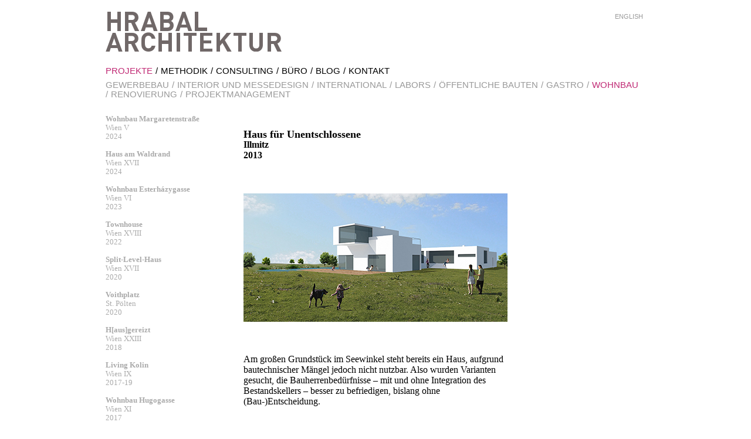

--- FILE ---
content_type: text/html; charset=UTF-8
request_url: https://www.hrabal-architektur.at/projekte/wohnbau/haus-fur-unentschlossene/
body_size: 6376
content:

<!DOCTYPE html PUBLIC "-//W3C//DTD XHTML 1.0 Transitional//EN" "http://www.w3.org/TR/xhtml1/DTD/xhtml1-transitional.dtd">
<html xmlns="http://www.w3.org/1999/xhtml" lang="de">
<head>
   <meta http-equiv="Content-Type" content="text/html; charset=UTF-8" />
   <title>Haus für Unentschlossene &rsaquo;  Hrabal Architektur</title>

   <link rel="shortcut icon" href="https://www.hrabal-architektur.at/hrabal-architektur.ico" type="image/x-icon" />
   <link rel="stylesheet" href="https://www.hrabal-architektur.at/wp-content/themes/hrabal/style.css" type="text/css" media="screen" />
   <link rel="stylesheet" href="https://www.hrabal-architektur.at/wp-content/themes/hrabal/style_print.css" type="text/css" media="print" />
   <link rel="pingback" href="https://www.hrabal-architektur.at/xmlrpc.php" />
   <!--[if lte IE 7]>
   <link rel="stylesheet" href="https://www.hrabal-architektur.at/wp-content/themes/hrabal/style_ie.css" type="text/css" media="screen" />
   <![endif]-->

   <script type="text/javascript" src="https://www.hrabal-architektur.at/wp-content/themes/hrabal/scripts/jquery-1.3.2.min.js"></script>
      <script type="text/javascript" src="https://www.hrabal-architektur.at/wp-content/themes/hrabal/scripts/hrabal.js?v=2.0"></script>

   <meta name='robots' content='max-image-preview:large' />
	<style>img:is([sizes="auto" i], [sizes^="auto," i]) { contain-intrinsic-size: 3000px 1500px }</style>
	<link rel="alternate" type="application/rss+xml" title="Hrabal Architektur &raquo; Haus für Unentschlossene Kommentar-Feed" href="https://www.hrabal-architektur.at/projekt/haus-fur-unentschlossene/feed/" />
<script type="text/javascript">
/* <![CDATA[ */
window._wpemojiSettings = {"baseUrl":"https:\/\/s.w.org\/images\/core\/emoji\/15.0.3\/72x72\/","ext":".png","svgUrl":"https:\/\/s.w.org\/images\/core\/emoji\/15.0.3\/svg\/","svgExt":".svg","source":{"concatemoji":"https:\/\/www.hrabal-architektur.at\/wp-includes\/js\/wp-emoji-release.min.js?ver=6.7.4"}};
/*! This file is auto-generated */
!function(i,n){var o,s,e;function c(e){try{var t={supportTests:e,timestamp:(new Date).valueOf()};sessionStorage.setItem(o,JSON.stringify(t))}catch(e){}}function p(e,t,n){e.clearRect(0,0,e.canvas.width,e.canvas.height),e.fillText(t,0,0);var t=new Uint32Array(e.getImageData(0,0,e.canvas.width,e.canvas.height).data),r=(e.clearRect(0,0,e.canvas.width,e.canvas.height),e.fillText(n,0,0),new Uint32Array(e.getImageData(0,0,e.canvas.width,e.canvas.height).data));return t.every(function(e,t){return e===r[t]})}function u(e,t,n){switch(t){case"flag":return n(e,"\ud83c\udff3\ufe0f\u200d\u26a7\ufe0f","\ud83c\udff3\ufe0f\u200b\u26a7\ufe0f")?!1:!n(e,"\ud83c\uddfa\ud83c\uddf3","\ud83c\uddfa\u200b\ud83c\uddf3")&&!n(e,"\ud83c\udff4\udb40\udc67\udb40\udc62\udb40\udc65\udb40\udc6e\udb40\udc67\udb40\udc7f","\ud83c\udff4\u200b\udb40\udc67\u200b\udb40\udc62\u200b\udb40\udc65\u200b\udb40\udc6e\u200b\udb40\udc67\u200b\udb40\udc7f");case"emoji":return!n(e,"\ud83d\udc26\u200d\u2b1b","\ud83d\udc26\u200b\u2b1b")}return!1}function f(e,t,n){var r="undefined"!=typeof WorkerGlobalScope&&self instanceof WorkerGlobalScope?new OffscreenCanvas(300,150):i.createElement("canvas"),a=r.getContext("2d",{willReadFrequently:!0}),o=(a.textBaseline="top",a.font="600 32px Arial",{});return e.forEach(function(e){o[e]=t(a,e,n)}),o}function t(e){var t=i.createElement("script");t.src=e,t.defer=!0,i.head.appendChild(t)}"undefined"!=typeof Promise&&(o="wpEmojiSettingsSupports",s=["flag","emoji"],n.supports={everything:!0,everythingExceptFlag:!0},e=new Promise(function(e){i.addEventListener("DOMContentLoaded",e,{once:!0})}),new Promise(function(t){var n=function(){try{var e=JSON.parse(sessionStorage.getItem(o));if("object"==typeof e&&"number"==typeof e.timestamp&&(new Date).valueOf()<e.timestamp+604800&&"object"==typeof e.supportTests)return e.supportTests}catch(e){}return null}();if(!n){if("undefined"!=typeof Worker&&"undefined"!=typeof OffscreenCanvas&&"undefined"!=typeof URL&&URL.createObjectURL&&"undefined"!=typeof Blob)try{var e="postMessage("+f.toString()+"("+[JSON.stringify(s),u.toString(),p.toString()].join(",")+"));",r=new Blob([e],{type:"text/javascript"}),a=new Worker(URL.createObjectURL(r),{name:"wpTestEmojiSupports"});return void(a.onmessage=function(e){c(n=e.data),a.terminate(),t(n)})}catch(e){}c(n=f(s,u,p))}t(n)}).then(function(e){for(var t in e)n.supports[t]=e[t],n.supports.everything=n.supports.everything&&n.supports[t],"flag"!==t&&(n.supports.everythingExceptFlag=n.supports.everythingExceptFlag&&n.supports[t]);n.supports.everythingExceptFlag=n.supports.everythingExceptFlag&&!n.supports.flag,n.DOMReady=!1,n.readyCallback=function(){n.DOMReady=!0}}).then(function(){return e}).then(function(){var e;n.supports.everything||(n.readyCallback(),(e=n.source||{}).concatemoji?t(e.concatemoji):e.wpemoji&&e.twemoji&&(t(e.twemoji),t(e.wpemoji)))}))}((window,document),window._wpemojiSettings);
/* ]]> */
</script>
<style id='wp-emoji-styles-inline-css' type='text/css'>

	img.wp-smiley, img.emoji {
		display: inline !important;
		border: none !important;
		box-shadow: none !important;
		height: 1em !important;
		width: 1em !important;
		margin: 0 0.07em !important;
		vertical-align: -0.1em !important;
		background: none !important;
		padding: 0 !important;
	}
</style>
<link rel='stylesheet' id='wp-block-library-css' href='https://www.hrabal-architektur.at/wp-includes/css/dist/block-library/style.min.css?ver=6.7.4' type='text/css' media='all' />
<style id='classic-theme-styles-inline-css' type='text/css'>
/*! This file is auto-generated */
.wp-block-button__link{color:#fff;background-color:#32373c;border-radius:9999px;box-shadow:none;text-decoration:none;padding:calc(.667em + 2px) calc(1.333em + 2px);font-size:1.125em}.wp-block-file__button{background:#32373c;color:#fff;text-decoration:none}
</style>
<style id='global-styles-inline-css' type='text/css'>
:root{--wp--preset--aspect-ratio--square: 1;--wp--preset--aspect-ratio--4-3: 4/3;--wp--preset--aspect-ratio--3-4: 3/4;--wp--preset--aspect-ratio--3-2: 3/2;--wp--preset--aspect-ratio--2-3: 2/3;--wp--preset--aspect-ratio--16-9: 16/9;--wp--preset--aspect-ratio--9-16: 9/16;--wp--preset--color--black: #000000;--wp--preset--color--cyan-bluish-gray: #abb8c3;--wp--preset--color--white: #ffffff;--wp--preset--color--pale-pink: #f78da7;--wp--preset--color--vivid-red: #cf2e2e;--wp--preset--color--luminous-vivid-orange: #ff6900;--wp--preset--color--luminous-vivid-amber: #fcb900;--wp--preset--color--light-green-cyan: #7bdcb5;--wp--preset--color--vivid-green-cyan: #00d084;--wp--preset--color--pale-cyan-blue: #8ed1fc;--wp--preset--color--vivid-cyan-blue: #0693e3;--wp--preset--color--vivid-purple: #9b51e0;--wp--preset--gradient--vivid-cyan-blue-to-vivid-purple: linear-gradient(135deg,rgba(6,147,227,1) 0%,rgb(155,81,224) 100%);--wp--preset--gradient--light-green-cyan-to-vivid-green-cyan: linear-gradient(135deg,rgb(122,220,180) 0%,rgb(0,208,130) 100%);--wp--preset--gradient--luminous-vivid-amber-to-luminous-vivid-orange: linear-gradient(135deg,rgba(252,185,0,1) 0%,rgba(255,105,0,1) 100%);--wp--preset--gradient--luminous-vivid-orange-to-vivid-red: linear-gradient(135deg,rgba(255,105,0,1) 0%,rgb(207,46,46) 100%);--wp--preset--gradient--very-light-gray-to-cyan-bluish-gray: linear-gradient(135deg,rgb(238,238,238) 0%,rgb(169,184,195) 100%);--wp--preset--gradient--cool-to-warm-spectrum: linear-gradient(135deg,rgb(74,234,220) 0%,rgb(151,120,209) 20%,rgb(207,42,186) 40%,rgb(238,44,130) 60%,rgb(251,105,98) 80%,rgb(254,248,76) 100%);--wp--preset--gradient--blush-light-purple: linear-gradient(135deg,rgb(255,206,236) 0%,rgb(152,150,240) 100%);--wp--preset--gradient--blush-bordeaux: linear-gradient(135deg,rgb(254,205,165) 0%,rgb(254,45,45) 50%,rgb(107,0,62) 100%);--wp--preset--gradient--luminous-dusk: linear-gradient(135deg,rgb(255,203,112) 0%,rgb(199,81,192) 50%,rgb(65,88,208) 100%);--wp--preset--gradient--pale-ocean: linear-gradient(135deg,rgb(255,245,203) 0%,rgb(182,227,212) 50%,rgb(51,167,181) 100%);--wp--preset--gradient--electric-grass: linear-gradient(135deg,rgb(202,248,128) 0%,rgb(113,206,126) 100%);--wp--preset--gradient--midnight: linear-gradient(135deg,rgb(2,3,129) 0%,rgb(40,116,252) 100%);--wp--preset--font-size--small: 13px;--wp--preset--font-size--medium: 20px;--wp--preset--font-size--large: 36px;--wp--preset--font-size--x-large: 42px;--wp--preset--spacing--20: 0.44rem;--wp--preset--spacing--30: 0.67rem;--wp--preset--spacing--40: 1rem;--wp--preset--spacing--50: 1.5rem;--wp--preset--spacing--60: 2.25rem;--wp--preset--spacing--70: 3.38rem;--wp--preset--spacing--80: 5.06rem;--wp--preset--shadow--natural: 6px 6px 9px rgba(0, 0, 0, 0.2);--wp--preset--shadow--deep: 12px 12px 50px rgba(0, 0, 0, 0.4);--wp--preset--shadow--sharp: 6px 6px 0px rgba(0, 0, 0, 0.2);--wp--preset--shadow--outlined: 6px 6px 0px -3px rgba(255, 255, 255, 1), 6px 6px rgba(0, 0, 0, 1);--wp--preset--shadow--crisp: 6px 6px 0px rgba(0, 0, 0, 1);}:where(.is-layout-flex){gap: 0.5em;}:where(.is-layout-grid){gap: 0.5em;}body .is-layout-flex{display: flex;}.is-layout-flex{flex-wrap: wrap;align-items: center;}.is-layout-flex > :is(*, div){margin: 0;}body .is-layout-grid{display: grid;}.is-layout-grid > :is(*, div){margin: 0;}:where(.wp-block-columns.is-layout-flex){gap: 2em;}:where(.wp-block-columns.is-layout-grid){gap: 2em;}:where(.wp-block-post-template.is-layout-flex){gap: 1.25em;}:where(.wp-block-post-template.is-layout-grid){gap: 1.25em;}.has-black-color{color: var(--wp--preset--color--black) !important;}.has-cyan-bluish-gray-color{color: var(--wp--preset--color--cyan-bluish-gray) !important;}.has-white-color{color: var(--wp--preset--color--white) !important;}.has-pale-pink-color{color: var(--wp--preset--color--pale-pink) !important;}.has-vivid-red-color{color: var(--wp--preset--color--vivid-red) !important;}.has-luminous-vivid-orange-color{color: var(--wp--preset--color--luminous-vivid-orange) !important;}.has-luminous-vivid-amber-color{color: var(--wp--preset--color--luminous-vivid-amber) !important;}.has-light-green-cyan-color{color: var(--wp--preset--color--light-green-cyan) !important;}.has-vivid-green-cyan-color{color: var(--wp--preset--color--vivid-green-cyan) !important;}.has-pale-cyan-blue-color{color: var(--wp--preset--color--pale-cyan-blue) !important;}.has-vivid-cyan-blue-color{color: var(--wp--preset--color--vivid-cyan-blue) !important;}.has-vivid-purple-color{color: var(--wp--preset--color--vivid-purple) !important;}.has-black-background-color{background-color: var(--wp--preset--color--black) !important;}.has-cyan-bluish-gray-background-color{background-color: var(--wp--preset--color--cyan-bluish-gray) !important;}.has-white-background-color{background-color: var(--wp--preset--color--white) !important;}.has-pale-pink-background-color{background-color: var(--wp--preset--color--pale-pink) !important;}.has-vivid-red-background-color{background-color: var(--wp--preset--color--vivid-red) !important;}.has-luminous-vivid-orange-background-color{background-color: var(--wp--preset--color--luminous-vivid-orange) !important;}.has-luminous-vivid-amber-background-color{background-color: var(--wp--preset--color--luminous-vivid-amber) !important;}.has-light-green-cyan-background-color{background-color: var(--wp--preset--color--light-green-cyan) !important;}.has-vivid-green-cyan-background-color{background-color: var(--wp--preset--color--vivid-green-cyan) !important;}.has-pale-cyan-blue-background-color{background-color: var(--wp--preset--color--pale-cyan-blue) !important;}.has-vivid-cyan-blue-background-color{background-color: var(--wp--preset--color--vivid-cyan-blue) !important;}.has-vivid-purple-background-color{background-color: var(--wp--preset--color--vivid-purple) !important;}.has-black-border-color{border-color: var(--wp--preset--color--black) !important;}.has-cyan-bluish-gray-border-color{border-color: var(--wp--preset--color--cyan-bluish-gray) !important;}.has-white-border-color{border-color: var(--wp--preset--color--white) !important;}.has-pale-pink-border-color{border-color: var(--wp--preset--color--pale-pink) !important;}.has-vivid-red-border-color{border-color: var(--wp--preset--color--vivid-red) !important;}.has-luminous-vivid-orange-border-color{border-color: var(--wp--preset--color--luminous-vivid-orange) !important;}.has-luminous-vivid-amber-border-color{border-color: var(--wp--preset--color--luminous-vivid-amber) !important;}.has-light-green-cyan-border-color{border-color: var(--wp--preset--color--light-green-cyan) !important;}.has-vivid-green-cyan-border-color{border-color: var(--wp--preset--color--vivid-green-cyan) !important;}.has-pale-cyan-blue-border-color{border-color: var(--wp--preset--color--pale-cyan-blue) !important;}.has-vivid-cyan-blue-border-color{border-color: var(--wp--preset--color--vivid-cyan-blue) !important;}.has-vivid-purple-border-color{border-color: var(--wp--preset--color--vivid-purple) !important;}.has-vivid-cyan-blue-to-vivid-purple-gradient-background{background: var(--wp--preset--gradient--vivid-cyan-blue-to-vivid-purple) !important;}.has-light-green-cyan-to-vivid-green-cyan-gradient-background{background: var(--wp--preset--gradient--light-green-cyan-to-vivid-green-cyan) !important;}.has-luminous-vivid-amber-to-luminous-vivid-orange-gradient-background{background: var(--wp--preset--gradient--luminous-vivid-amber-to-luminous-vivid-orange) !important;}.has-luminous-vivid-orange-to-vivid-red-gradient-background{background: var(--wp--preset--gradient--luminous-vivid-orange-to-vivid-red) !important;}.has-very-light-gray-to-cyan-bluish-gray-gradient-background{background: var(--wp--preset--gradient--very-light-gray-to-cyan-bluish-gray) !important;}.has-cool-to-warm-spectrum-gradient-background{background: var(--wp--preset--gradient--cool-to-warm-spectrum) !important;}.has-blush-light-purple-gradient-background{background: var(--wp--preset--gradient--blush-light-purple) !important;}.has-blush-bordeaux-gradient-background{background: var(--wp--preset--gradient--blush-bordeaux) !important;}.has-luminous-dusk-gradient-background{background: var(--wp--preset--gradient--luminous-dusk) !important;}.has-pale-ocean-gradient-background{background: var(--wp--preset--gradient--pale-ocean) !important;}.has-electric-grass-gradient-background{background: var(--wp--preset--gradient--electric-grass) !important;}.has-midnight-gradient-background{background: var(--wp--preset--gradient--midnight) !important;}.has-small-font-size{font-size: var(--wp--preset--font-size--small) !important;}.has-medium-font-size{font-size: var(--wp--preset--font-size--medium) !important;}.has-large-font-size{font-size: var(--wp--preset--font-size--large) !important;}.has-x-large-font-size{font-size: var(--wp--preset--font-size--x-large) !important;}
:where(.wp-block-post-template.is-layout-flex){gap: 1.25em;}:where(.wp-block-post-template.is-layout-grid){gap: 1.25em;}
:where(.wp-block-columns.is-layout-flex){gap: 2em;}:where(.wp-block-columns.is-layout-grid){gap: 2em;}
:root :where(.wp-block-pullquote){font-size: 1.5em;line-height: 1.6;}
</style>
<link rel="https://api.w.org/" href="https://www.hrabal-architektur.at/wp-json/" /><link rel="alternate" title="JSON" type="application/json" href="https://www.hrabal-architektur.at/wp-json/wp/v2/pages/2675" /><link rel="EditURI" type="application/rsd+xml" title="RSD" href="https://www.hrabal-architektur.at/xmlrpc.php?rsd" />
<meta name="generator" content="WordPress 6.7.4" />
<link rel='shortlink' href='https://www.hrabal-architektur.at/?p=2675' />
<link rel="alternate" title="oEmbed (JSON)" type="application/json+oembed" href="https://www.hrabal-architektur.at/wp-json/oembed/1.0/embed?url=https%3A%2F%2Fwww.hrabal-architektur.at%2Fprojekt%2Fhaus-fur-unentschlossene%2F" />
<link rel="alternate" title="oEmbed (XML)" type="text/xml+oembed" href="https://www.hrabal-architektur.at/wp-json/oembed/1.0/embed?url=https%3A%2F%2Fwww.hrabal-architektur.at%2Fprojekt%2Fhaus-fur-unentschlossene%2F&#038;format=xml" />
   <link rel="canonical" href="https://www.hrabal-architektur.at/projekte/wohnbau/haus-fur-unentschlossene/" />
</head>
<body>
   <div id="wrap">
      <div id="header">
         <h1><a href="https://www.hrabal-architektur.at/" title="Hrabal Architektur - Startseite">Hrabal Architektur</a></h1>
   		<ul class="menu" id="mainmenu">
            <li class="page_item page-item-6 current_page_ancestor current_page_parent"><a href="https://www.hrabal-architektur.at/projekte-wohnbau-haus-fuer-klarinette-und-sopran/">Projekte</a></li>
<li class="page_item page-item-5"><a href="https://www.hrabal-architektur.at/entwurfsmethodik/">Methodik</a></li>
<li class="page_item page-item-1914"><a href="https://www.hrabal-architektur.at/consulting/">Consulting</a></li>
<li class="page_item page-item-7"><a href="https://www.hrabal-architektur.at/buero/">Büro</a></li>
<li class="page_item page-item-251"><a href="https://www.hrabal-architektur.at/blog/">Blog</a></li>
<li class="page_item page-item-8"><a href="https://www.hrabal-architektur.at/kontakt/">Kontakt</a></li>
   		</ul>

         <ul id="language">
            <li class="de active-language"><a href="https://www.hrabal-architektur.at/">Deutsch</a></li>
            <li class="en"><a href="https://www.hrabal-architektur.at/en/">English</a></li>
         </ul>

   		<ul class="menu menu-parent-6" id="submenu"><li><a href="https://www.hrabal-architektur.at/projekte/gewerbebau/" title="Gewerbebau">Gewerbebau</a></li><li><a href="https://www.hrabal-architektur.at/projekte/interior-und-messedesign/" title="Interior und Messedesign">Interior und Messedesign</a></li><li><a href="https://www.hrabal-architektur.at/projekte/international/" title="International">International</a></li><li><a href="https://www.hrabal-architektur.at/projekte/labors/" title="Labors">Labors</a></li><li><a href="https://www.hrabal-architektur.at/projekte/offentliche-bauten/" title="Öffentliche Bauten">Öffentliche Bauten</a></li><li><a href="https://www.hrabal-architektur.at/projekte/gastro/" title="Gastro">Gastro</a></li><li class="current_page_item"><a href="https://www.hrabal-architektur.at/projekte/wohnbau/" title="Wohnbau">Wohnbau</a></li><li><a href="https://www.hrabal-architektur.at/projekte/renovierung/" title="Renovierung">Renovierung</a></li><li><a href="https://www.hrabal-architektur.at/projekte/projektmanagement/" title="Projektmanagement">Projektmanagement</a></li></ul>      </div>
      <div id="body">

         <ul id="projectlist">
                        <li>
               <a href="https://www.hrabal-architektur.at/projekte/wohnbau/ma62/"><strong>Wohnbau Margaretenstraße</strong><br />
               Wien V<br />
               2024</a>
            </li>
      		            <li>
               <a href="https://www.hrabal-architektur.at/projekte/wohnbau/haus-am-waldrand/"><strong>Haus am Waldrand</strong><br />
               Wien XVII<br />
               2024</a>
            </li>
      		            <li>
               <a href="https://www.hrabal-architektur.at/projekte/wohnbau/wohnbau-esterhazygasse/"><strong>Wohnbau Esterházygasse</strong><br />
               Wien VI<br />
               2023</a>
            </li>
      		            <li>
               <a href="https://www.hrabal-architektur.at/projekte/wohnbau/townhouse/"><strong>Townhouse</strong><br />
               Wien XVIII<br />
               2022</a>
            </li>
      		            <li>
               <a href="https://www.hrabal-architektur.at/projekte/wohnbau/split-level-haus/"><strong>Split-Level-Haus</strong><br />
               Wien XVII<br />
               2020</a>
            </li>
      		            <li>
               <a href="https://www.hrabal-architektur.at/projekte/wohnbau/voithplatz/"><strong>Voithplatz</strong><br />
               St. Pölten<br />
               2020</a>
            </li>
      		            <li>
               <a href="https://www.hrabal-architektur.at/projekte/wohnbau/hausgereizt/"><strong>H[aus]gereizt</strong><br />
               Wien XXIII<br />
               2018</a>
            </li>
      		            <li>
               <a href="https://www.hrabal-architektur.at/projekte/wohnbau/living-kolin/"><strong>Living Kolin</strong><br />
               Wien IX<br />
               2017-19</a>
            </li>
      		            <li>
               <a href="https://www.hrabal-architektur.at/projekte/wohnbau/wohnbau-hugogasse/"><strong>Wohnbau Hugogasse</strong><br />
               Wien XI<br />
               2017</a>
            </li>
      		            <li>
               <a href="https://www.hrabal-architektur.at/projekte/wohnbau/haus-in-neu-brasilien/"><strong>Haus in Neu-Brasilien</strong><br />
               Wien XXII<br />
               2017</a>
            </li>
      		            <li>
               <a href="https://www.hrabal-architektur.at/projekte/wohnbau/haus-fuer-klarinette-und-sopran/"><strong>Haus für Klarinette und Sopran</strong><br />
               Perchtoldsdorf<br />
               2016</a>
            </li>
      		            <li>
               <a href="https://www.hrabal-architektur.at/projekte/wohnbau/schuppen-reloaded/"><strong>Schuppen reloaded</strong><br />
               Leopoldsdorf<br />
               2016</a>
            </li>
      		            <li>
               <a href="https://www.hrabal-architektur.at/projekte/wohnbau/haus-in-lainz/"><strong>Haus in Lainz</strong><br />
               Wien<br />
               2016</a>
            </li>
      		            <li>
               <a href="https://www.hrabal-architektur.at/projekte/wohnbau/haus-mit-blick-auf-burg-liechtenstein/"><strong>Haus mit Blick auf Burg Liechtenstein</strong><br />
               Maria Enzersdorf<br />
               2016</a>
            </li>
      		            <li>
               <a href="https://www.hrabal-architektur.at/projekte/wohnbau/city-pooldeck-2/"><strong>City-Pooldeck</strong><br />
               Wien<br />
               2015</a>
            </li>
      		            <li>
               <a href="https://www.hrabal-architektur.at/projekte/wohnbau/haus-mal-2/"><strong>Haus mal 2</strong><br />
               Wien<br />
               2015</a>
            </li>
      		            <li>
               <a href="https://www.hrabal-architektur.at/projekte/wohnbau/haus-mit-schneeberg-blick/"><strong>Haus mit Schneeberg-Blick</strong><br />
               Katzelsdorf<br />
               2015</a>
            </li>
      		            <li>
               <a href="https://www.hrabal-architektur.at/projekte/wohnbau/haus-am-see/"><strong>Haus am See</strong><br />
               Felixdorf<br />
               2014</a>
            </li>
      		            <li>
               <a href="https://www.hrabal-architektur.at/projekte/wohnbau/haus-fur-2/"><strong>Haus für 2</strong><br />
               Wien<br />
               2014</a>
            </li>
      		            <li>
               <a href="https://www.hrabal-architektur.at/projekte/wohnbau/haus-mit-blick-auf-die-ruine-starhemberg/"><strong>Haus mit Blick auf die Ruine Starhemberg</strong><br />
               Markt Piesting<br />
               2013</a>
            </li>
      		            <li>
               <a href="https://www.hrabal-architektur.at/projekte/wohnbau/haus-beim-lainzer-tor/"><strong>Haus beim Lainzer Tor</strong><br />
               Wien XIII<br />
               2013</a>
            </li>
      		            <li>
               <a href="https://www.hrabal-architektur.at/projekte/wohnbau/haus-fur-einen-kindergartenfreund/"><strong>Haus für einen Kindergartenfreund</strong><br />
               Matzendorf-Hölles<br />
               2013</a>
            </li>
      		            <li>
               <a href="https://www.hrabal-architektur.at/projekte/wohnbau/haus-fur-einen-junggesellen/"><strong>Haus für einen Junggesellen</strong><br />
               Wiener Neustadt<br />
               2013</a>
            </li>
      		            <li class="current_page_item">
               <a href="https://www.hrabal-architektur.at/projekte/wohnbau/haus-fur-unentschlossene/"><strong>Haus für Unentschlossene</strong><br />
               Illmitz<br />
               2013</a>
            </li>
      		            <li>
               <a href="https://www.hrabal-architektur.at/projekte/wohnbau/haus-hinterm-haus/"><strong>Haus hinterm Haus</strong><br />
               Felixdorf<br />
               2012</a>
            </li>
      		            <li>
               <a href="https://www.hrabal-architektur.at/projekte/wohnbau/haus-mit-traunstein-blick/"><strong>Haus mit Traunstein-Blick</strong><br />
               Scharnstein<br />
               2012</a>
            </li>
      		            <li>
               <a href="https://www.hrabal-architektur.at/projekte/wohnbau/traunseeappartments/"><strong>Traunseeappartments</strong><br />
               Gmunden<br />
               2012</a>
            </li>
      		            <li>
               <a href="https://www.hrabal-architektur.at/projekte/wohnbau/haus-am-schrandlsee/"><strong>Haus am Schrändlsee</strong><br />
               Illmitz<br />
               2012</a>
            </li>
      		            <li>
               <a href="https://www.hrabal-architektur.at/projekte/wohnbau/haus-im-wienerwald/"><strong>Haus im Wienerwald</strong><br />
               Gablitz<br />
               2012</a>
            </li>
      		            <li>
               <a href="https://www.hrabal-architektur.at/projekte/wohnbau/haus-auf-den-herzfelderschen-grunden/"><strong>Haus auf den Herzfelderschen Gründen</strong><br />
               Leopoldsdorf/Wien<br />
               2011</a>
            </li>
      		            <li>
               <a href="https://www.hrabal-architektur.at/projekte/wohnbau/haus-am-maurer-berg/"><strong>Haus am Maurer Berg</strong><br />
               Wien XXIII<br />
               2010</a>
            </li>
      		            <li>
               <a href="https://www.hrabal-architektur.at/projekte/wohnbau/haus-fur-einen-sohn/"><strong>Haus für einen Sohn</strong><br />
               Sieggraben<br />
               2010</a>
            </li>
      		            <li>
               <a href="https://www.hrabal-architektur.at/projekte/wohnbau/boutiquehaus/"><strong>Boutiquehaus</strong><br />
               Perchtoldsdorf/Wien<br />
               2010</a>
            </li>
      		            <li>
               <a href="https://www.hrabal-architektur.at/projekte/wohnbau/haus-fur-eine-fussballmannschaft/"><strong>Haus für eine Fußballmannschaft</strong><br />
               Wien XXIII<br />
               2007</a>
            </li>
      		            <li>
               <a href="https://www.hrabal-architektur.at/projekte/wohnbau/wohnbau-in-haselnuss-pistazie/"><strong>Wohnbau in Haselnuss-Pistazie</strong><br />
               Wien XII<br />
               2007</a>
            </li>
      		            <li>
               <a href="https://www.hrabal-architektur.at/projekte/wohnbau/haus-ohne-dach/"><strong>Haus ohne Dach</strong><br />
               Sankt Pölten<br />
               2006</a>
            </li>
      		            <li>
               <a href="https://www.hrabal-architektur.at/projekte/wohnbau/haus-mit-panorama/"><strong>Haus mit Panorama</strong><br />
               Krems<br />
               2005</a>
            </li>
      		            <li>
               <a href="https://www.hrabal-architektur.at/projekte/wohnbau/karten-haus-2/"><strong>Karten-Haus</strong><br />
               Breitenfurt<br />
               2005</a>
            </li>
      		            <li>
               <a href="https://www.hrabal-architektur.at/projekte/wohnbau/haus-am-steinfeld-das-beste-haus-no-2005/"><strong>Haus am Steinfeld &#8211; Das beste Haus NÖ 2005</strong><br />
               Felixdorf<br />
               2003</a>
            </li>
      		            <li>
               <a href="https://www.hrabal-architektur.at/projekte/wohnbau/haus-an-der-liesing/"><strong>Haus an der Liesing</strong><br />
               Wien XXIII<br />
               2003</a>
            </li>
      		            <li>
               <a href="https://www.hrabal-architektur.at/projekte/wohnbau/haus-am-wiesener-berg/"><strong>Haus am Wiesener Berg</strong><br />
               Bad Sauerbrunn<br />
               2001</a>
            </li>
      		            <li>
               <a href="https://www.hrabal-architektur.at/projekte/wohnbau/haus-an-der-rosalia/"><strong>Haus an der Rosalia</strong><br />
               Forchtenstein<br />
               2001</a>
            </li>
      		            <li>
               <a href="https://www.hrabal-architektur.at/projekte/wohnbau/haus-am-fischa-ufer/"><strong>Haus am Fischa-Ufer</strong><br />
               Wiener Neustadt<br />
               2000</a>
            </li>
      		         </ul>
         
	<div id="main-content" class="content">   
      <h2>Haus für Unentschlossene</h2>
      <h3 style="margin-top: -15px">
      Illmitz      <br />2013            </h3>
<p><a href="https://www.hrabal-architektur.at/wp-content/uploads/2015/01/vizualization_web-pic1.jpg"><img fetchpriority="high" decoding="async" class="alignnone size-full wp-image-2677" title="Haus für Unentschlossene - Visualisierung - Variante1" src="https://www.hrabal-architektur.at/wp-content/uploads/2015/01/vizualization_web-pic1.jpg" alt="Haus für Unentschlossene - Visualisierung - Variante1" width="450" height="300" srcset="https://www.hrabal-architektur.at/wp-content/uploads/2015/01/vizualization_web-pic1.jpg 450w, https://www.hrabal-architektur.at/wp-content/uploads/2015/01/vizualization_web-pic1-300x200.jpg 300w" sizes="(max-width: 450px) 100vw, 450px" /></a></p>
<p>Am großen Grundstück im Seewinkel steht bereits ein Haus, aufgrund bautechnischer Mängel jedoch nicht nutzbar. Also wurden Varianten gesucht, die Bauherrenbedürfnisse – mit und ohne Integration des Bestandskellers – besser zu befriedigen, bislang ohne (Bau-)Entscheidung.</p>
<p><a href="https://www.hrabal-architektur.at/wp-content/uploads/2015/01/vizualization_web-pic2.jpg"><img decoding="async" class="alignnone size-full wp-image-2678" title="Haus für Unentschlossene - Visualisierung - Variante2" src="https://www.hrabal-architektur.at/wp-content/uploads/2015/01/vizualization_web-pic2.jpg" alt="Haus für Unentschlossene - Visualisierung - Variante2" width="450" height="300" srcset="https://www.hrabal-architektur.at/wp-content/uploads/2015/01/vizualization_web-pic2.jpg 450w, https://www.hrabal-architektur.at/wp-content/uploads/2015/01/vizualization_web-pic2-300x200.jpg 300w" sizes="(max-width: 450px) 100vw, 450px" /></a></p>
<p><a href="https://www.hrabal-architektur.at/wp-content/uploads/2015/01/vizualization_web-pic3.jpg"><img decoding="async" class="alignnone size-full wp-image-2679" title="Haus für Unentschlossene - Visualisierung - Variante3" src="https://www.hrabal-architektur.at/wp-content/uploads/2015/01/vizualization_web-pic3.jpg" alt="Haus für Unentschlossene - Visualisierung - Variante3" width="450" height="300" srcset="https://www.hrabal-architektur.at/wp-content/uploads/2015/01/vizualization_web-pic3.jpg 450w, https://www.hrabal-architektur.at/wp-content/uploads/2015/01/vizualization_web-pic3-300x200.jpg 300w" sizes="(max-width: 450px) 100vw, 450px" /></a></p>
<p><a href="https://www.hrabal-architektur.at/wp-content/uploads/2015/01/vizualization_web-pic3.jpg"></a><a href="https://www.hrabal-architektur.at/wp-content/uploads/2015/01/vizualization_web-pic4.jpg"><img loading="lazy" decoding="async" class="alignnone size-full wp-image-2680" title="Haus für Unentschlossene - Visualisierung - Variante4" src="https://www.hrabal-architektur.at/wp-content/uploads/2015/01/vizualization_web-pic4.jpg" alt="Haus für Unentschlossene - Visualisierung - Variante4" width="450" height="300" srcset="https://www.hrabal-architektur.at/wp-content/uploads/2015/01/vizualization_web-pic4.jpg 450w, https://www.hrabal-architektur.at/wp-content/uploads/2015/01/vizualization_web-pic4-300x200.jpg 300w" sizes="auto, (max-width: 450px) 100vw, 450px" /></a></p>
		</div>
		
      </div>       <div id="footer">
         <ul class="menu" id="footermenu">
            <li class="page_item page-item-10"><a href="https://www.hrabal-architektur.at/impressum/">Impressum</a></li>
   		</ul>
         <div class="sc">
                  </div>
      </div> 	</div> </body>
</html>


--- FILE ---
content_type: text/css
request_url: https://www.hrabal-architektur.at/wp-content/themes/hrabal/style.css
body_size: 2186
content:
/*
Theme Name: Hrabal Architektur
Theme URI: http://www.hrabal-architektur.at/
Description: WordPress theme for Hrabal Architektur.
Version: 1.0
Author: Walter Krivanek
Author URI: http://vividvisions.com/
*/

/*
   Logo: #706868

*/

/* Reset */

* {
	margin: 0;
	padding: 0;
}

a img,
img[usemap] {
   border: 0;
}

body {
   font: normal normal normal 16px/18px Times New Roman, Times, serif;
   color: #000000;
   background: #ffffff;
}

#wrap {
   width: 920px;
   padding: 20px;
   position: relative;
   margin: 0 auto;
}

a {
   color: #000000;
}

.ha {
   text-transform: uppercase;
}

/* Header, Branding */

#header {
   margin-bottom: 10px;
   height: 150px;
}

#header h1 a {
   display: block;
   width: 300px;
   height: 68px;
   margin: 0 0 25px 0;
   overflow: hidden;
   white-space: nowrap;
   text-indent: 350px;
   background: url(images/hrabal_logo.gif) no-repeat 0 0;
}

/* Language switcher */

#language {
   list-style: none;
   position: absolute;
   right: 20px;
   top: 20px;
   font: normal normal normal 11px/12px Arial, Helvetica, sans-serif;
   text-transform: uppercase;
}

#language li {
   padding: 2px 4px;
}

#language li a {
   color: #999999;
   text-decoration: none;
}

#language li a:hover {
   text-decoration: underline;
}

#language .active-language {
   display: none;
}

/* Menus */

ul.menu {
   list-style: none;
   text-transform: uppercase;
   font: normal normal normal 15px/16px Arial, Helvetica, sans-serif;
   overflow: hidden;
   margin-bottom: 8px;
   margin-left: -5px;
}

ul.menu a {
   text-decoration: none;
}

ul.menu li {
   display: block;
   float: left;
   margin-left: 5px;
}

ul.menu li:before {
   padding-right: 5px;
   content: "/";
}

ul.menu li:first-child:before {
   padding-right: 0;
   content: "";
}

/* Menu colours */

#mainmenu {
/*    font-size: 16px; */
}

#submenu,
#submenu a,
#footermenu a {
   color: #999999;
}

#submenu li:after,
#footermenu li:after {
   color: #999999;
}

#footermenu {
   font-size: 11px;
}

#footermenu li:hover a,
#footermenu li.current_page_item a {
   color: #000000;
}

/* Entwurfsmethodik */
.current_page_item.page-item-5 a,
.current_page_ancestor.page-item-5 a,
.page-item-5 a:hover,
.menu-parent-5 .current_page_item a,
.menu-parent-5 .current_page_ancestor a,
.menu-parent-5 a:hover,
.current_page_item.page-item-558 a,
.current_page_ancestor.page-item-558 a,
.page-item-558 a:hover,
.menu-parent-558 .current_page_item a,
.menu-parent-558 .current_page_ancestor a,
.menu-parent-558 a:hover  {
   color: #355b84 !important;
}

/* Projekte */
.current_page_item.page-item-6 a,
.current_page_ancestor.page-item-6 a,
.page-item-6 a:hover,
.menu-parent-6 .current_page_item a,
.menu-parent-6 a:hover,
.current_page_item.page-item-560 a,
.current_page_ancestor.page-item-560 a,
.page-item-560 a:hover,
.menu-parent-560 .current_page_item a,
.menu-parent-560 a:hover {
   color: #c02974 !important;
}

/* Consulting */
.current_page_item.page-item-1914 a,
.current_page_ancestor.page-item-1914 a,
.page-item-1914 a:hover,
.menu-parent-1914 .current_page_item a,
.menu-parent-1914 a:hover {
   color: #11BBE6 !important;
}

/* Büro */
.current_page_item.page-item-7 a,
.current_page_ancestor.page-item-7 a,
.page-item-7 a:hover,
.menu-parent-7 .current_page_item a,
.menu-parent-7 a:hover,
.current_page_item.page-item-562 a,
.current_page_ancestor.page-item-562 a,
.page-item-562 a:hover,
.menu-parent-562 .current_page_item a,
.menu-parent-562 a:hover {
   color: #989515 !important;
}

/* Blog */
.current_page_item.page-item-251 a,
.current_page_ancestor.page-item-251 a,
.page-item-251 a:hover,
.menu-parent-251 .current_page_item a,
.menu-parent-251 a:hover {
   color: #873973 !important;
}

/* Kontakt */
.current_page_item.page-item-8 a,
.current_page_ancestor.page-item-8 a,
.page-item-8 a:hover,
.menu-parent-8 .current_page_item a,
.menu-parent-8 a:hover,
.current_page_item.page-item-564 a,
.current_page_ancestor.page-item-564 a,
.page-item-564 a:hover,
.menu-parent-564 .current_page_item a,
.menu-parent-564 a:hover {
   color: #f4b52f  !important;
}

/* 3rd menu level */

#subsubmenu {
   width: 200px;
   list-style: none;
   float: left;
   font-size: 13px;
   line-height: 15px;
}

#subsubmenu li {
   padding-bottom: 15px;
}

#subsubmenu li a {
   color: #aaaaaa;
   text-decoration: none;
}

#subsubmenu.menu-parent-35 li a:hover,
#subsubmenu.menu-parent-35 li.current_page_item a,
#subsubmenu.menu-parent-1582 li a:hover,
#subsubmenu.menu-parent-1582 li.current_page_item a {
   color: #355b84;
}

/* Body & Content */

#body {
   padding-top: 15px;
   min-height: 300px;
   overflow: hidden;
}

#main-content {
   width: 450px;
/*    margin: 0 auto; */
}

#subsubmenu + #main-content,
#projectlist + #main-content {
   margin-left: 235px;

}

#body.home #main-content {
   width: 880px;
   margin: 0;
}


.content p,
.content ol,
.content ul,
.content table,
.content h1,
.content h2,
.content h3,
.content h4 {
   margin-bottom: 15px;
}

.content h2 {
   margin-top: 25px;
   font-size: 18px;
}

.content h3 {
   margin-top: 25px;
   font-size: 16px;
}

.content h3 .subtext {
   font-weight: normal;
   font-size: 13px;
   color: #999999;
}

.content ol,
.content ul {
   padding-left: 19px;
}

.content li {
   padding: 3px 0;
}

.content img.aligncenter,
.content img[align=center] {
   display: block;
   margin: 0 auto 15px auto;
}

.content img.alignleft,
.content img[align=left] {
   float: left;
   margin: 0 10px 5px 0;
}

.content .alignright,
.content img[align=right] {
   float: right;
   margin: 0 0 5px 10px;
}

.meta {
   font-size: 13px;
   color: #999999;
}

.meta a {
   color: #999999;
}

#side-content {
   width: 200px;
   float: left;
   font-size: 13px;
   line-height: 15px;
}

.note {
   font-size: 13px;
   color: #999999;
}

.sc,
.sc a {
   color: white;
}

/* Blog */

.entry {
   margin: 0 0 35px 0;
}

.entry h2 {
   margin-bottom: 5px;
}

.entry h2 a {
   text-decoration: none;
}

/* Comments */

#comments {
   margin: 35px 0 0 0;
}

.comment {
   margin: 0 0 25px 0;
}

#respond {
   margin: 35px 0 0 0;
}

#respond form input[type=text],
#respond form textarea {
   padding: 2px;
   border: 1px solid #706868;
   font: normal normal normal 13px/13px Arial, Helvetica, sans-serif;
   width: 20em;
   margin-bottom: 15px;
}

#respond form textarea {
   width: 30em;
}

#respond form input[type=submit] {
   margin-bottom: 15px;
}

/* Project list */

#projectlist {
   width: 200px;
   list-style: none;
   float: left;
   font-size: 13px;
   line-height: 15px;
}

#projectlist li {
   padding-bottom: 15px;
}

#projectlist li a {
   color: #aaaaaa;
   text-decoration: none;
}

#projectlist li a:hover,
#projectlist li.current_page_item a {
   color: #c02974;
}

/* Chart */

ol.chart {
   margin-bottom: 70px;
   padding: 0;
}

ol.chart,
ol.chart > li > ol {
   list-style: none;
   position: relative;
}

.chart > li {
   display: block;
   overflow: visible;
   padding: 8px; 
   margin-bottom: 15px;
   width: 434px;
   background-color: #A1A199;
   clear: both;
}

.chart > li.flow {
  background: #A1A199 url(images/flow-3.gif) no-repeat left bottom; 
  padding-bottom: 26px;
}

.chart h3 {
   font-size: 18px;
   line-height: 18px;
   font-weight: bold;
   color: #ffffff;
   text-transform: uppercase;
}

.chart > li > dl {
   overflow: visible;
   position: relative;
}

.chart > li > dl:after {
   content: ".";
   display: block;
   clear: left;
   visibility: hidden;
   height: 0px;
}

.chart > li > dl > dt {
   display: block;
   padding: 20px 5px 20px 5px;
   margin-bottom: 0;
   width: 425px;
   float: left;
   clear: left;
   cursor: pointer;
   background: #ffffff;/* url(images/flow-inner-none.gif) no-repeat left bottom; */
   position: relative;
}

.chart > li > dl > dt.flow {
   background: #ffffff url(images/flow-inner-2.gif) no-repeat left bottom;
   padding-bottom: 33px;
   margin-bottom: 8px;
}

.chart > li > dl > dt span.result {
   float: right;
}

.chart > li > dl > dt span.rarr {
   position: absolute;
   left: 50%;
   top: 20px;
   float: none;
   font-size: 17px;
}

.chart > li > dl > dd {
   position: absolute;
   left: 450px;
   top: 0;   
   width: 245px;
   display: none;
}

.chart > li > dl > dd ol,
.chart > li > dl > dd ul {
   padding-left: 1em;
   margin-bottom: 10px;
}

.chart > li > dl > dd p {
   margin-bottom: 10px;
}

.steinfeld {
   width: 320px;
   height: 320px;
   position: absolute;
}

#steinfeld {
   position: relative;
   background: white url('/wp-content/uploads/2010/09/steinfeld_l0.png') 0 0 no-repeat;
}

#steinfeld img {
   position: absolute;
   width: 320px;
   height: 320px;
   z-index: 5;
}

#sf-achse {
   background: url('/wp-content/uploads/2010/09/steinfeld_achse.png') 0 0 no-repeat;
    z-index: 4;
}

#sf-hof {
   background: url('/wp-content/uploads/2010/09/steinfeld_hof.png') 0 0 no-repeat;
    z-index: 3;
}

#sf-boxen {
   background: url('/wp-content/uploads/2010/09/steinfeld_boxen.png') 0 0 no-repeat;
   z-index: 2;
}

#sf-trakte {
   background: url('/wp-content/uploads/2010/09/steinfeld_trakte.png') 0 0 no-repeat;
    z-index: 1;
}


#steinfeld-en {
   position: relative;
   background: white url('/wp-content/uploads/2010/09/steinfeld_l0_en.png') 0 0 no-repeat;
}

#steinfeld-en img {
   position: absolute;
   width: 320px;
   height: 320px;
   z-index: 5;
}

#sf-achse-en {
   background: url('/wp-content/uploads/2010/09/steinfeld_achse_en.png') 0 0 no-repeat;
    z-index: 4;
}

#sf-hof-en {
   background: url('/wp-content/uploads/2010/09/steinfeld_hof_en.png') 0 0 no-repeat;
    z-index: 3;
}

#sf-boxen-en {
   background: url('/wp-content/uploads/2010/09/steinfeld_boxen_en.png') 0 0 no-repeat;
   z-index: 2;
}

#sf-trakte-en {
   background: url('/wp-content/uploads/2010/09/steinfeld_trakte_en.png') 0 0 no-repeat;
    z-index: 1;
}

.petermarina {
   width: 450px;
   height: 500px;
   position: absolute;
}

#petermarina {
   position: relative;
   background: white url('/wp-content/uploads/2010/09/petermarina_plan.png') 0 0 no-repeat;
}

#petermarina img {
   position: absolute;
   width: 450px;
   height: 500px;
   z-index: 5;
}

#pm-infrastruktur {
   background: url('/wp-content/uploads/2010/09/petermarina_infrastruktur.png') 0 0 no-repeat;
    z-index: 3;
}

#pm-entfernungen {
   background: url('/wp-content/uploads/2010/09/petermarina_entfernungen.png') 0 0 no-repeat;
    z-index: 4;
}

#pm-zonierung {
   background: url('/wp-content/uploads/2010/09/petermarina_zonierung.png') 0 0 no-repeat;
   z-index: 2;
}


#petermarina-en {
   position: relative;
   background: white url('/wp-content/uploads/2010/09/petermarina_plan_en.png') 0 0 no-repeat;
}

#petermarina-en img {
   position: absolute;
   width: 450px;
   height: 500px;
   z-index: 5;
}

#pm-infrastruktur-en {
   background: url('/wp-content/uploads/2010/09/petermarina_infrastruktur_en.png') 0 0 no-repeat;
    z-index: 3;
}

#pm-entfernungen-en {
   background: url('/wp-content/uploads/2010/09/petermarina_entfernungen_en.png') 0 0 no-repeat;
    z-index: 4;
}

#pm-zonierung-en {
   background: url('/wp-content/uploads/2010/09/petermarina_zonierung_en.png') 0 0 no-repeat;
   z-index: 2;
}



/* Home gallery */

#homegallery {
   list-style: none;
   padding: 0;
   margin: 0;
   width: 920px;
   height: 500px;
}

#homegallery li {
   padding: 0;
   display: none;
   width: 920px;
   height: 500px;
}

/* Footer */

#footer {
   clear: both;
   margin: 15px 0;
}


--- FILE ---
content_type: text/css
request_url: https://www.hrabal-architektur.at/wp-content/themes/hrabal/style_print.css
body_size: 343
content:
/* General */

body {
  margin: 0;
  padding: 0;
  font: 11pt "Times New Roman", Times, serif;
  color: black;
  background: transparent;
}

/* Header, Branding */

#wrap:before {
   content: url(http://www.hrabal-architektur.at/wp-content/themes/hrabal/images/Hrabal-Architektur-Print.jpg);
   margin-bottom: 1cm;
}

/* Content */

#body {
   width: 450px;
}

#body.home {
   width: auto;
}

.content h3 .subtext {
   font-weight: normal;
   font-size: 10pt;
   color: #999999;
}

/* Hide */

#header,
#projectlist,
#subsubmenu,
#footer {
   display: none;
}

/* Links */

a img {
   border: 0;
}

/*
#main-content a:after {
    content: " (" attr(href) ") ";
    font-size: 90%;
}

#main-content a:after img {
   content: "";
}

#main-content a[href^="/"]:after {
    content: " (http://www.hrabal-architektur.at" attr(href) ") ";
    font-size: 90%;
}
*/


--- FILE ---
content_type: application/javascript
request_url: https://www.hrabal-architektur.at/wp-content/themes/hrabal/scripts/hrabal.js?v=2.0
body_size: 408
content:

$(function() {
   
   if ($('#homegallery').length > 0) {
      $('#homegallery').innerfade({
      	animationtype: 'fade',
      	speed: 'normal',
      	timeout: '3500',
      	type: 'sequence',
      	containerheight: '500px',
      	runningclass: 'innerfade'
      });
   }
   
   $('ol.chart dt').each(function() {
      var dt = $(this);
      var dtPos = dt.position();
      var dd = dt.next('dd');
      dd.css('top', (dtPos.top + 10) + 'px');
   });
   
   $('ol.chart dt').mouseenter(function(e) {
      var dt = $(this);
      var dd = dt.next('dd');
      dt.css('color', '#355b84');
      dt.css('font-weight', 'bold');
      dd.toggle();
   });
   
   $('ol.chart dt').mouseleave(function(e) {
      var dt = $(this);
      var dd = dt.next('dd');
      dt.css('color', '#000000');
      dt.css('font-weight', 'normal');
      dd.toggle();
   });

   if ($('#petermarina').length > 0) {
      
      $("#pm-map-infrastruktur").click(function () {
         $('#pm-infrastruktur').toggle();
      });
      $("#pm-map-entfernungen").click(function () {
         $('#pm-entfernungen').toggle();
      });
      $("#pm-map-zonierung").click(function () {
         $('#pm-zonierung').toggle();
      });
   }

   if ($('#petermarina-en').length > 0) {
      
      $("#pm-map-infrastruktur").click(function () {
         $('#pm-infrastruktur-en').toggle();
      });
      $("#pm-map-entfernungen").click(function () {
         $('#pm-entfernungen-en').toggle();
      });
      $("#pm-map-zonierung").click(function () {
         $('#pm-zonierung-en').toggle();
      });
   }

   if ($('#steinfeld').length > 0) {
      
      $("#sf-map-hof").click(function () {
         $('#sf-hof').toggle();
      });
      $("#sf-map-boxen").click(function () {
         $('#sf-boxen').toggle();
      });
      $("#sf-map-achse").click(function () {
         $('#sf-achse').toggle();
      });
      $("#sf-map-trakte").click(function () {
          $('#sf-trakte').toggle();
       });
   }
   
   if ($('#steinfeld-en').length > 0) {
      
      $("#sf-map-hof-en").click(function () {
         $('#sf-hof-en').toggle();
      });
      $("#sf-map-boxen-en").click(function () {
         $('#sf-boxen-en').toggle();
      });
      $("#sf-map-achse-en").click(function () {
         $('#sf-achse-en').toggle();
      });
      $("#sf-map-trakte-en").click(function () {
          $('#sf-trakte-en').toggle();
       });
   }
   
});
